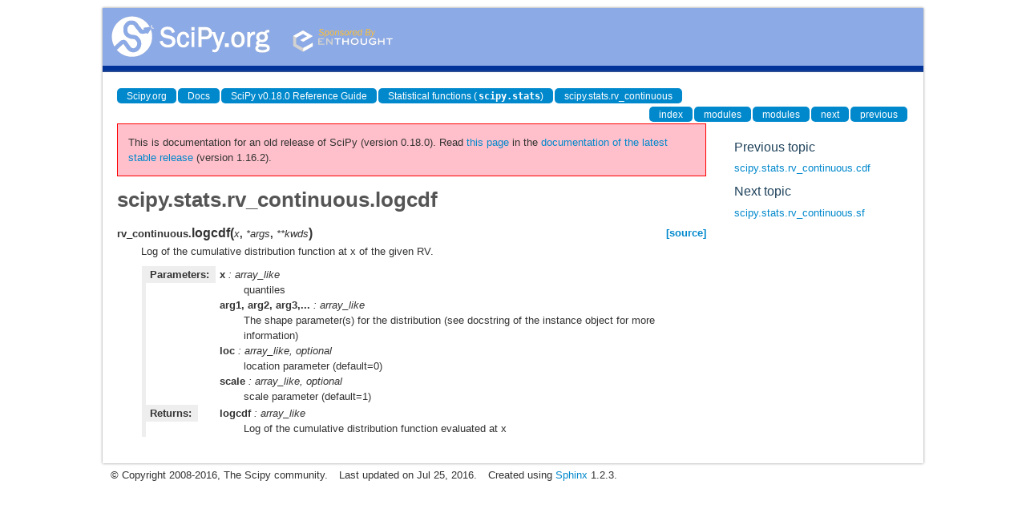

--- FILE ---
content_type: text/html
request_url: https://docs.scipy.org/doc/scipy-0.18.0/reference/generated/scipy.stats.rv_continuous.logcdf.html
body_size: 1916
content:
<!DOCTYPE html>

<html>
  <head>
    <meta charset="utf-8">
    
    <title>scipy.stats.rv_continuous.logcdf &mdash; SciPy v0.18.0 Reference Guide</title>
    
    <link rel="stylesheet" type="text/css" href="../_static/css/spc-bootstrap.css">
    <link rel="stylesheet" type="text/css" href="../_static/css/spc-extend.css">
    <link rel="stylesheet" href="../_static/scipy.css" type="text/css" >
    <link rel="stylesheet" href="../_static/pygments.css" type="text/css" >
    
    <script type="text/javascript">
      var DOCUMENTATION_OPTIONS = {
        URL_ROOT:    '../',
        VERSION:     '0.18.0',
        COLLAPSE_INDEX: false,
        FILE_SUFFIX: '.html',
        HAS_SOURCE:  false
      };
    </script>
    <script type="text/javascript" src="../_static/jquery.js"></script>
    <script type="text/javascript" src="../_static/underscore.js"></script>
    <script type="text/javascript" src="../_static/doctools.js"></script>
    <script type="text/javascript" src="https://cdn.mathjax.org/mathjax/latest/MathJax.js?config=TeX-AMS-MML_HTMLorMML"></script>
    <script type="text/javascript" src="../_static/js/copybutton.js"></script>
    <link rel="top" title="SciPy v0.18.0 Reference Guide" href="../index.html" >
    <link rel="up" title="scipy.stats.rv_continuous" href="scipy.stats.rv_continuous.html" >
    <link rel="next" title="scipy.stats.rv_continuous.sf" href="scipy.stats.rv_continuous.sf.html" >
    <link rel="prev" title="scipy.stats.rv_continuous.cdf" href="scipy.stats.rv_continuous.cdf.html" > 
  </head>
  <body>

<div class="container">
  <div class="top-scipy-org-logo-header">
    <a href="../index.html">
      <img style="border: 0;" alt="SciPy" src="../_static/img/scipy_org_logo.gif"></a>
    </div>
  </div>
</div>


    <div class="container">
      <div class="main">
        
	<div class="row-fluid">
	  <div class="span12">
	    <div class="spc-navbar">
              
    <ul class="nav nav-pills pull-left">
        <li class="active"><a href="https://scipy.org/">Scipy.org</a></li>
        <li class="active"><a href="https://docs.scipy.org/">Docs</a></li>
	
        <li class="active"><a href="../index.html">SciPy v0.18.0 Reference Guide</a></li>
	
          <li class="active"><a href="../stats.html" >Statistical functions (<tt class="docutils literal"><span class="pre">scipy.stats</span></tt>)</a></li>
          <li class="active"><a href="scipy.stats.rv_continuous.html" accesskey="U">scipy.stats.rv_continuous</a></li> 
    </ul>
              
              
    <ul class="nav nav-pills pull-right">
      <li class="active">
        <a href="../genindex.html" title="General Index"
           accesskey="I">index</a>
      </li>
      <li class="active">
        <a href="../py-modindex.html" title="Python Module Index"
           >modules</a>
      </li>
      <li class="active">
        <a href="../scipy-optimize-modindex.html" title="Python Module Index"
           >modules</a>
      </li>
      <li class="active">
        <a href="scipy.stats.rv_continuous.sf.html" title="scipy.stats.rv_continuous.sf"
           accesskey="N">next</a>
      </li>
      <li class="active">
        <a href="scipy.stats.rv_continuous.cdf.html" title="scipy.stats.rv_continuous.cdf"
           accesskey="P">previous</a>
      </li>
    </ul>
              
	    </div>
	  </div>
	</div>
        

	<div class="row-fluid">
          <div class="span9">
            
        <div class="bodywrapper">
          <div class="body" id="spc-section-body">
            
  <div class="section" id="scipy-stats-rv-continuous-logcdf">
<h1>scipy.stats.rv_continuous.logcdf<a class="headerlink" href="#scipy-stats-rv-continuous-logcdf" title="Permalink to this headline">¶</a></h1>
<dl class="method">
<dt id="scipy.stats.rv_continuous.logcdf">
<tt class="descclassname">rv_continuous.</tt><tt class="descname">logcdf</tt><big>(</big><em>x</em>, <em>*args</em>, <em>**kwds</em><big>)</big><a class="reference external" href="http://github.com/scipy/scipy/blob/v0.18.0/scipy/stats/_distn_infrastructure.py#L1743-L1783"><span class="viewcode-link">[source]</span></a><a class="headerlink" href="#scipy.stats.rv_continuous.logcdf" title="Permalink to this definition">¶</a></dt>
<dd><p>Log of the cumulative distribution function at x of the given RV.</p>
<table class="docutils field-list" frame="void" rules="none">
<col class="field-name" />
<col class="field-body" />
<tbody valign="top">
<tr class="field-odd field"><th class="field-name">Parameters:</th><td class="field-body"><p class="first"><strong>x</strong> : array_like</p>
<blockquote>
<div><p>quantiles</p>
</div></blockquote>
<p><strong>arg1, arg2, arg3,...</strong> : array_like</p>
<blockquote>
<div><p>The shape parameter(s) for the distribution (see docstring of the
instance object for more information)</p>
</div></blockquote>
<p><strong>loc</strong> : array_like, optional</p>
<blockquote>
<div><p>location parameter (default=0)</p>
</div></blockquote>
<p><strong>scale</strong> : array_like, optional</p>
<blockquote>
<div><p>scale parameter (default=1)</p>
</div></blockquote>
</td>
</tr>
<tr class="field-even field"><th class="field-name">Returns:</th><td class="field-body"><p class="first"><strong>logcdf</strong> : array_like</p>
<blockquote class="last">
<div><p>Log of the cumulative distribution function evaluated at x</p>
</div></blockquote>
</td>
</tr>
</tbody>
</table>
</dd></dl>

</div>


          </div>
        </div>
          </div>
      <div class="spc-rightsidebar span3">
        <div class="sphinxsidebarwrapper">
  <h4>Previous topic</h4>
  <p class="topless"><a href="scipy.stats.rv_continuous.cdf.html"
                        title="previous chapter">scipy.stats.rv_continuous.cdf</a></p>
  <h4>Next topic</h4>
  <p class="topless"><a href="scipy.stats.rv_continuous.sf.html"
                        title="next chapter">scipy.stats.rv_continuous.sf</a></p>



        </div>
      </div>
        </div>
      </div>
    </div>

    <div class="container container-navbar-bottom">
      <div class="spc-navbar">
        
      </div>
    </div>
    <div class="container">
    <div class="footer">
    <div class="row-fluid">
    <ul class="inline pull-left">
      <li>
        &copy; Copyright 2008-2016, The Scipy community.
      </li>
      <li>
      Last updated on Jul 25, 2016.
      </li>
      <li>
      Created using <a href="http://sphinx.pocoo.org/">Sphinx</a> 1.2.3.
      </li>
    </ul>
    </div>
    </div>
    </div>
  </body>
</html>